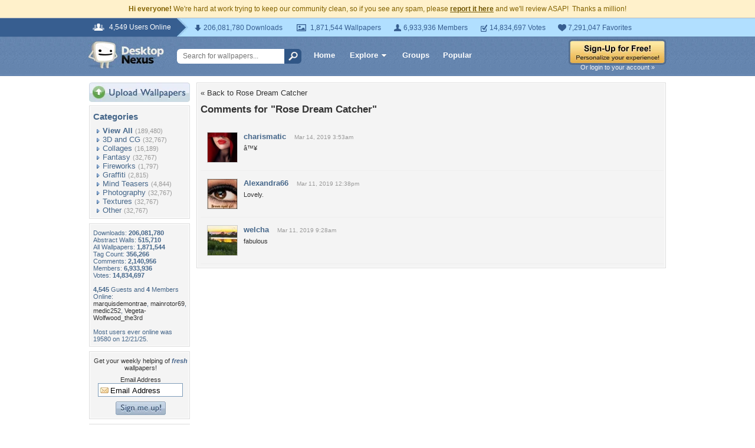

--- FILE ---
content_type: text/html; charset=utf-8
request_url: https://www.google.com/recaptcha/api2/aframe
body_size: 267
content:
<!DOCTYPE HTML><html><head><meta http-equiv="content-type" content="text/html; charset=UTF-8"></head><body><script nonce="e7uOB-IlFwIqqAwnqAMjhQ">/** Anti-fraud and anti-abuse applications only. See google.com/recaptcha */ try{var clients={'sodar':'https://pagead2.googlesyndication.com/pagead/sodar?'};window.addEventListener("message",function(a){try{if(a.source===window.parent){var b=JSON.parse(a.data);var c=clients[b['id']];if(c){var d=document.createElement('img');d.src=c+b['params']+'&rc='+(localStorage.getItem("rc::a")?sessionStorage.getItem("rc::b"):"");window.document.body.appendChild(d);sessionStorage.setItem("rc::e",parseInt(sessionStorage.getItem("rc::e")||0)+1);localStorage.setItem("rc::h",'1768955571531');}}}catch(b){}});window.parent.postMessage("_grecaptcha_ready", "*");}catch(b){}</script></body></html>